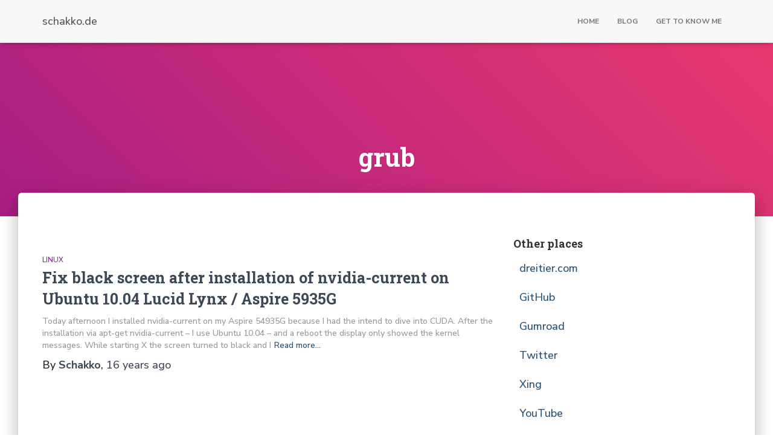

--- FILE ---
content_type: text/css
request_url: https://www.schakko.de/wp-content/themes/schakko.de/style.css?ver=3.0.4
body_size: 414
content:
/*
 Theme Name:   schakko.de
 Description:  Mein Child Theme
 Author:       Webtimiser
 Author URI:   httpw://www.webtimiser.de
 Template:     hestia
 Version:      1.0
 Text Domain:  digital-agencies-child
*/
.page-header.header-small .container {
    padding-top: 50px;
    padding-bottom: 50px;
}

@media (max-width: 768px) {
    .single-post .page-header.header-small .container, .page .page-header.header-small .container, .blog .page-header.header-small .container, .archive .page-header.header-small .container, .category .page-header.header-small .container {
        padding: 50px 15px 50px;
    }
}

.entry-content h2 {
	padding-top: 20px;
	padding-bottom: 20px;
}

.entry-content h3 {
	padding-top: 20px;
	padding-bottom: 20px;
}

.entry-content h4 {
	padding-top: 20px;
	padding-bottom: 20px;
}

.entry-content h5 {
	padding-top: 20px;
	padding-bottom: 20px;
}

.entry-content h6 {
	padding-top: 20px;
	padding-bottom: 20px;
}



.ask-for-donation {
    background-color: #e4ab93;
    margin-top: 40px;
    margin-bottom: 20px;
    padding-top: 10px;
    padding-bottom: 10px;
    text-align: center;
	font-size: 16px;
}

.hestia-about {
    font-weight: 500
}

.page-header.header-small .hestia-title, .page-header.header-small .title {
    font-family: "Roboto Slab", sans-serif;
}

.hestia-about-content {
    padding-left: 100px;
    padding-right: 100px;
}

body {
    font-size: 18px;
    font-weight: 500;
}

.navbar .navbar-nav > li > a {
    font-weight: 600;
}